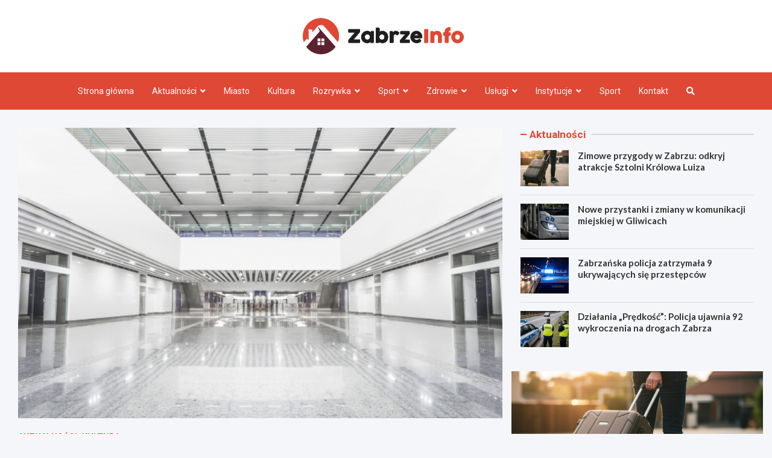

--- FILE ---
content_type: text/html; charset=UTF-8
request_url: https://zabrzeinfo.pl/2021/06/02/mig-21-z-lotniska-w-pyrzowicach-trafi-do-muzeum-w-zabrzu/
body_size: 15441
content:
<!doctype html>
<html lang="pl-PL">
<head>
	<meta charset="UTF-8">
	<meta name="viewport" content="width=device-width, initial-scale=1, shrink-to-fit=no">
	<link rel="profile" href="https://gmpg.org/xfn/11">

	<meta name='robots' content='index, follow, max-image-preview:large, max-snippet:-1, max-video-preview:-1' />

	<!-- This site is optimized with the Yoast SEO plugin v26.8 - https://yoast.com/product/yoast-seo-wordpress/ -->
	<title>MiG-21 z lotniska w Pyrzowicach trafi do muzeum w Zabrzu - Zabrze INFO</title>
	<link rel="canonical" href="https://zabrzeinfo.pl/2021/06/02/mig-21-z-lotniska-w-pyrzowicach-trafi-do-muzeum-w-zabrzu/" />
	<meta property="og:locale" content="pl_PL" />
	<meta property="og:type" content="article" />
	<meta property="og:title" content="MiG-21 z lotniska w Pyrzowicach trafi do muzeum w Zabrzu - Zabrze INFO" />
	<meta property="og:description" content="MiG-21 jest prawdziwą legendą lotniska, radzieckim samolotem z 1972 roku. Jego projektantami byli Artiom Mikojan i Michaił Guriewicz, stąd właściwie skrót „MiG”. Pojawi się&hellip;" />
	<meta property="og:url" content="https://zabrzeinfo.pl/2021/06/02/mig-21-z-lotniska-w-pyrzowicach-trafi-do-muzeum-w-zabrzu/" />
	<meta property="og:site_name" content="Zabrze INFO" />
	<meta property="article:published_time" content="2021-06-02T11:09:30+00:00" />
	<meta property="article:modified_time" content="2021-07-02T12:48:06+00:00" />
	<meta property="og:image" content="https://zabrzeinfo.pl/wp-content/uploads/2021/03/empty-mall_1127-376.jpg" />
	<meta property="og:image:width" content="626" />
	<meta property="og:image:height" content="400" />
	<meta property="og:image:type" content="image/jpeg" />
	<meta name="author" content="Adrian Domagała" />
	<meta name="twitter:card" content="summary_large_image" />
	<meta name="twitter:label1" content="Napisane przez" />
	<meta name="twitter:data1" content="Adrian Domagała" />
	<meta name="twitter:label2" content="Szacowany czas czytania" />
	<meta name="twitter:data2" content="2 minuty" />
	<script type="application/ld+json" class="yoast-schema-graph">{"@context":"https://schema.org","@graph":[{"@type":"Article","@id":"https://zabrzeinfo.pl/2021/06/02/mig-21-z-lotniska-w-pyrzowicach-trafi-do-muzeum-w-zabrzu/#article","isPartOf":{"@id":"https://zabrzeinfo.pl/2021/06/02/mig-21-z-lotniska-w-pyrzowicach-trafi-do-muzeum-w-zabrzu/"},"author":{"name":"Adrian Domagała","@id":"https://zabrzeinfo.pl/#/schema/person/484dcd819d57ddf96613d72418b74c47"},"headline":"MiG-21 z lotniska w Pyrzowicach trafi do muzeum w Zabrzu","datePublished":"2021-06-02T11:09:30+00:00","dateModified":"2021-07-02T12:48:06+00:00","mainEntityOfPage":{"@id":"https://zabrzeinfo.pl/2021/06/02/mig-21-z-lotniska-w-pyrzowicach-trafi-do-muzeum-w-zabrzu/"},"wordCount":333,"publisher":{"@id":"https://zabrzeinfo.pl/#organization"},"image":{"@id":"https://zabrzeinfo.pl/2021/06/02/mig-21-z-lotniska-w-pyrzowicach-trafi-do-muzeum-w-zabrzu/#primaryimage"},"thumbnailUrl":"https://zabrzeinfo.pl/wp-content/uploads/2021/03/empty-mall_1127-376.jpg","keywords":["Muzeum","Pyrzowice"],"articleSection":["Aktualności","Kultura"],"inLanguage":"pl-PL"},{"@type":"WebPage","@id":"https://zabrzeinfo.pl/2021/06/02/mig-21-z-lotniska-w-pyrzowicach-trafi-do-muzeum-w-zabrzu/","url":"https://zabrzeinfo.pl/2021/06/02/mig-21-z-lotniska-w-pyrzowicach-trafi-do-muzeum-w-zabrzu/","name":"MiG-21 z lotniska w Pyrzowicach trafi do muzeum w Zabrzu - Zabrze INFO","isPartOf":{"@id":"https://zabrzeinfo.pl/#website"},"primaryImageOfPage":{"@id":"https://zabrzeinfo.pl/2021/06/02/mig-21-z-lotniska-w-pyrzowicach-trafi-do-muzeum-w-zabrzu/#primaryimage"},"image":{"@id":"https://zabrzeinfo.pl/2021/06/02/mig-21-z-lotniska-w-pyrzowicach-trafi-do-muzeum-w-zabrzu/#primaryimage"},"thumbnailUrl":"https://zabrzeinfo.pl/wp-content/uploads/2021/03/empty-mall_1127-376.jpg","datePublished":"2021-06-02T11:09:30+00:00","dateModified":"2021-07-02T12:48:06+00:00","breadcrumb":{"@id":"https://zabrzeinfo.pl/2021/06/02/mig-21-z-lotniska-w-pyrzowicach-trafi-do-muzeum-w-zabrzu/#breadcrumb"},"inLanguage":"pl-PL","potentialAction":[{"@type":"ReadAction","target":["https://zabrzeinfo.pl/2021/06/02/mig-21-z-lotniska-w-pyrzowicach-trafi-do-muzeum-w-zabrzu/"]}]},{"@type":"ImageObject","inLanguage":"pl-PL","@id":"https://zabrzeinfo.pl/2021/06/02/mig-21-z-lotniska-w-pyrzowicach-trafi-do-muzeum-w-zabrzu/#primaryimage","url":"https://zabrzeinfo.pl/wp-content/uploads/2021/03/empty-mall_1127-376.jpg","contentUrl":"https://zabrzeinfo.pl/wp-content/uploads/2021/03/empty-mall_1127-376.jpg","width":626,"height":400},{"@type":"BreadcrumbList","@id":"https://zabrzeinfo.pl/2021/06/02/mig-21-z-lotniska-w-pyrzowicach-trafi-do-muzeum-w-zabrzu/#breadcrumb","itemListElement":[{"@type":"ListItem","position":1,"name":"Strona główna","item":"https://zabrzeinfo.pl/"},{"@type":"ListItem","position":2,"name":"MiG-21 z lotniska w Pyrzowicach trafi do muzeum w Zabrzu"}]},{"@type":"WebSite","@id":"https://zabrzeinfo.pl/#website","url":"https://zabrzeinfo.pl/","name":"Zabrze INFO","description":"","publisher":{"@id":"https://zabrzeinfo.pl/#organization"},"potentialAction":[{"@type":"SearchAction","target":{"@type":"EntryPoint","urlTemplate":"https://zabrzeinfo.pl/?s={search_term_string}"},"query-input":{"@type":"PropertyValueSpecification","valueRequired":true,"valueName":"search_term_string"}}],"inLanguage":"pl-PL"},{"@type":"Organization","@id":"https://zabrzeinfo.pl/#organization","name":"Zabrze INFO","url":"https://zabrzeinfo.pl/","logo":{"@type":"ImageObject","inLanguage":"pl-PL","@id":"https://zabrzeinfo.pl/#/schema/logo/image/","url":"https://zabrzeinfo.pl/wp-content/uploads/2022/03/a_49.png","contentUrl":"https://zabrzeinfo.pl/wp-content/uploads/2022/03/a_49.png","width":533,"height":120,"caption":"Zabrze INFO"},"image":{"@id":"https://zabrzeinfo.pl/#/schema/logo/image/"}},{"@type":"Person","@id":"https://zabrzeinfo.pl/#/schema/person/484dcd819d57ddf96613d72418b74c47","name":"Adrian Domagała","image":{"@type":"ImageObject","inLanguage":"pl-PL","@id":"https://zabrzeinfo.pl/#/schema/person/image/","url":"https://secure.gravatar.com/avatar/c7b5b193ae9e48d3a06ccdeac9bddf2d9715f2605a4b041f209fe726c18fe240?s=96&r=g","contentUrl":"https://secure.gravatar.com/avatar/c7b5b193ae9e48d3a06ccdeac9bddf2d9715f2605a4b041f209fe726c18fe240?s=96&r=g","caption":"Adrian Domagała"},"url":"https://zabrzeinfo.pl/author/admin/"}]}</script>
	<!-- / Yoast SEO plugin. -->


<link rel='dns-prefetch' href='//fonts.googleapis.com' />
<link rel="alternate" type="application/rss+xml" title="Zabrze INFO &raquo; Kanał z wpisami" href="https://zabrzeinfo.pl/feed/" />
<link rel="alternate" type="application/rss+xml" title="Zabrze INFO &raquo; Kanał z komentarzami" href="https://zabrzeinfo.pl/comments/feed/" />
<link rel="alternate" title="oEmbed (JSON)" type="application/json+oembed" href="https://zabrzeinfo.pl/wp-json/oembed/1.0/embed?url=https%3A%2F%2Fzabrzeinfo.pl%2F2021%2F06%2F02%2Fmig-21-z-lotniska-w-pyrzowicach-trafi-do-muzeum-w-zabrzu%2F" />
<link rel="alternate" title="oEmbed (XML)" type="text/xml+oembed" href="https://zabrzeinfo.pl/wp-json/oembed/1.0/embed?url=https%3A%2F%2Fzabrzeinfo.pl%2F2021%2F06%2F02%2Fmig-21-z-lotniska-w-pyrzowicach-trafi-do-muzeum-w-zabrzu%2F&#038;format=xml" />
<style id='wp-img-auto-sizes-contain-inline-css' type='text/css'>
img:is([sizes=auto i],[sizes^="auto," i]){contain-intrinsic-size:3000px 1500px}
/*# sourceURL=wp-img-auto-sizes-contain-inline-css */
</style>
<style id='wp-emoji-styles-inline-css' type='text/css'>

	img.wp-smiley, img.emoji {
		display: inline !important;
		border: none !important;
		box-shadow: none !important;
		height: 1em !important;
		width: 1em !important;
		margin: 0 0.07em !important;
		vertical-align: -0.1em !important;
		background: none !important;
		padding: 0 !important;
	}
/*# sourceURL=wp-emoji-styles-inline-css */
</style>
<style id='wp-block-library-inline-css' type='text/css'>
:root{--wp-block-synced-color:#7a00df;--wp-block-synced-color--rgb:122,0,223;--wp-bound-block-color:var(--wp-block-synced-color);--wp-editor-canvas-background:#ddd;--wp-admin-theme-color:#007cba;--wp-admin-theme-color--rgb:0,124,186;--wp-admin-theme-color-darker-10:#006ba1;--wp-admin-theme-color-darker-10--rgb:0,107,160.5;--wp-admin-theme-color-darker-20:#005a87;--wp-admin-theme-color-darker-20--rgb:0,90,135;--wp-admin-border-width-focus:2px}@media (min-resolution:192dpi){:root{--wp-admin-border-width-focus:1.5px}}.wp-element-button{cursor:pointer}:root .has-very-light-gray-background-color{background-color:#eee}:root .has-very-dark-gray-background-color{background-color:#313131}:root .has-very-light-gray-color{color:#eee}:root .has-very-dark-gray-color{color:#313131}:root .has-vivid-green-cyan-to-vivid-cyan-blue-gradient-background{background:linear-gradient(135deg,#00d084,#0693e3)}:root .has-purple-crush-gradient-background{background:linear-gradient(135deg,#34e2e4,#4721fb 50%,#ab1dfe)}:root .has-hazy-dawn-gradient-background{background:linear-gradient(135deg,#faaca8,#dad0ec)}:root .has-subdued-olive-gradient-background{background:linear-gradient(135deg,#fafae1,#67a671)}:root .has-atomic-cream-gradient-background{background:linear-gradient(135deg,#fdd79a,#004a59)}:root .has-nightshade-gradient-background{background:linear-gradient(135deg,#330968,#31cdcf)}:root .has-midnight-gradient-background{background:linear-gradient(135deg,#020381,#2874fc)}:root{--wp--preset--font-size--normal:16px;--wp--preset--font-size--huge:42px}.has-regular-font-size{font-size:1em}.has-larger-font-size{font-size:2.625em}.has-normal-font-size{font-size:var(--wp--preset--font-size--normal)}.has-huge-font-size{font-size:var(--wp--preset--font-size--huge)}.has-text-align-center{text-align:center}.has-text-align-left{text-align:left}.has-text-align-right{text-align:right}.has-fit-text{white-space:nowrap!important}#end-resizable-editor-section{display:none}.aligncenter{clear:both}.items-justified-left{justify-content:flex-start}.items-justified-center{justify-content:center}.items-justified-right{justify-content:flex-end}.items-justified-space-between{justify-content:space-between}.screen-reader-text{border:0;clip-path:inset(50%);height:1px;margin:-1px;overflow:hidden;padding:0;position:absolute;width:1px;word-wrap:normal!important}.screen-reader-text:focus{background-color:#ddd;clip-path:none;color:#444;display:block;font-size:1em;height:auto;left:5px;line-height:normal;padding:15px 23px 14px;text-decoration:none;top:5px;width:auto;z-index:100000}html :where(.has-border-color){border-style:solid}html :where([style*=border-top-color]){border-top-style:solid}html :where([style*=border-right-color]){border-right-style:solid}html :where([style*=border-bottom-color]){border-bottom-style:solid}html :where([style*=border-left-color]){border-left-style:solid}html :where([style*=border-width]){border-style:solid}html :where([style*=border-top-width]){border-top-style:solid}html :where([style*=border-right-width]){border-right-style:solid}html :where([style*=border-bottom-width]){border-bottom-style:solid}html :where([style*=border-left-width]){border-left-style:solid}html :where(img[class*=wp-image-]){height:auto;max-width:100%}:where(figure){margin:0 0 1em}html :where(.is-position-sticky){--wp-admin--admin-bar--position-offset:var(--wp-admin--admin-bar--height,0px)}@media screen and (max-width:600px){html :where(.is-position-sticky){--wp-admin--admin-bar--position-offset:0px}}

/*# sourceURL=wp-block-library-inline-css */
</style><style id='global-styles-inline-css' type='text/css'>
:root{--wp--preset--aspect-ratio--square: 1;--wp--preset--aspect-ratio--4-3: 4/3;--wp--preset--aspect-ratio--3-4: 3/4;--wp--preset--aspect-ratio--3-2: 3/2;--wp--preset--aspect-ratio--2-3: 2/3;--wp--preset--aspect-ratio--16-9: 16/9;--wp--preset--aspect-ratio--9-16: 9/16;--wp--preset--color--black: #000000;--wp--preset--color--cyan-bluish-gray: #abb8c3;--wp--preset--color--white: #ffffff;--wp--preset--color--pale-pink: #f78da7;--wp--preset--color--vivid-red: #cf2e2e;--wp--preset--color--luminous-vivid-orange: #ff6900;--wp--preset--color--luminous-vivid-amber: #fcb900;--wp--preset--color--light-green-cyan: #7bdcb5;--wp--preset--color--vivid-green-cyan: #00d084;--wp--preset--color--pale-cyan-blue: #8ed1fc;--wp--preset--color--vivid-cyan-blue: #0693e3;--wp--preset--color--vivid-purple: #9b51e0;--wp--preset--gradient--vivid-cyan-blue-to-vivid-purple: linear-gradient(135deg,rgb(6,147,227) 0%,rgb(155,81,224) 100%);--wp--preset--gradient--light-green-cyan-to-vivid-green-cyan: linear-gradient(135deg,rgb(122,220,180) 0%,rgb(0,208,130) 100%);--wp--preset--gradient--luminous-vivid-amber-to-luminous-vivid-orange: linear-gradient(135deg,rgb(252,185,0) 0%,rgb(255,105,0) 100%);--wp--preset--gradient--luminous-vivid-orange-to-vivid-red: linear-gradient(135deg,rgb(255,105,0) 0%,rgb(207,46,46) 100%);--wp--preset--gradient--very-light-gray-to-cyan-bluish-gray: linear-gradient(135deg,rgb(238,238,238) 0%,rgb(169,184,195) 100%);--wp--preset--gradient--cool-to-warm-spectrum: linear-gradient(135deg,rgb(74,234,220) 0%,rgb(151,120,209) 20%,rgb(207,42,186) 40%,rgb(238,44,130) 60%,rgb(251,105,98) 80%,rgb(254,248,76) 100%);--wp--preset--gradient--blush-light-purple: linear-gradient(135deg,rgb(255,206,236) 0%,rgb(152,150,240) 100%);--wp--preset--gradient--blush-bordeaux: linear-gradient(135deg,rgb(254,205,165) 0%,rgb(254,45,45) 50%,rgb(107,0,62) 100%);--wp--preset--gradient--luminous-dusk: linear-gradient(135deg,rgb(255,203,112) 0%,rgb(199,81,192) 50%,rgb(65,88,208) 100%);--wp--preset--gradient--pale-ocean: linear-gradient(135deg,rgb(255,245,203) 0%,rgb(182,227,212) 50%,rgb(51,167,181) 100%);--wp--preset--gradient--electric-grass: linear-gradient(135deg,rgb(202,248,128) 0%,rgb(113,206,126) 100%);--wp--preset--gradient--midnight: linear-gradient(135deg,rgb(2,3,129) 0%,rgb(40,116,252) 100%);--wp--preset--font-size--small: 13px;--wp--preset--font-size--medium: 20px;--wp--preset--font-size--large: 36px;--wp--preset--font-size--x-large: 42px;--wp--preset--spacing--20: 0.44rem;--wp--preset--spacing--30: 0.67rem;--wp--preset--spacing--40: 1rem;--wp--preset--spacing--50: 1.5rem;--wp--preset--spacing--60: 2.25rem;--wp--preset--spacing--70: 3.38rem;--wp--preset--spacing--80: 5.06rem;--wp--preset--shadow--natural: 6px 6px 9px rgba(0, 0, 0, 0.2);--wp--preset--shadow--deep: 12px 12px 50px rgba(0, 0, 0, 0.4);--wp--preset--shadow--sharp: 6px 6px 0px rgba(0, 0, 0, 0.2);--wp--preset--shadow--outlined: 6px 6px 0px -3px rgb(255, 255, 255), 6px 6px rgb(0, 0, 0);--wp--preset--shadow--crisp: 6px 6px 0px rgb(0, 0, 0);}:where(.is-layout-flex){gap: 0.5em;}:where(.is-layout-grid){gap: 0.5em;}body .is-layout-flex{display: flex;}.is-layout-flex{flex-wrap: wrap;align-items: center;}.is-layout-flex > :is(*, div){margin: 0;}body .is-layout-grid{display: grid;}.is-layout-grid > :is(*, div){margin: 0;}:where(.wp-block-columns.is-layout-flex){gap: 2em;}:where(.wp-block-columns.is-layout-grid){gap: 2em;}:where(.wp-block-post-template.is-layout-flex){gap: 1.25em;}:where(.wp-block-post-template.is-layout-grid){gap: 1.25em;}.has-black-color{color: var(--wp--preset--color--black) !important;}.has-cyan-bluish-gray-color{color: var(--wp--preset--color--cyan-bluish-gray) !important;}.has-white-color{color: var(--wp--preset--color--white) !important;}.has-pale-pink-color{color: var(--wp--preset--color--pale-pink) !important;}.has-vivid-red-color{color: var(--wp--preset--color--vivid-red) !important;}.has-luminous-vivid-orange-color{color: var(--wp--preset--color--luminous-vivid-orange) !important;}.has-luminous-vivid-amber-color{color: var(--wp--preset--color--luminous-vivid-amber) !important;}.has-light-green-cyan-color{color: var(--wp--preset--color--light-green-cyan) !important;}.has-vivid-green-cyan-color{color: var(--wp--preset--color--vivid-green-cyan) !important;}.has-pale-cyan-blue-color{color: var(--wp--preset--color--pale-cyan-blue) !important;}.has-vivid-cyan-blue-color{color: var(--wp--preset--color--vivid-cyan-blue) !important;}.has-vivid-purple-color{color: var(--wp--preset--color--vivid-purple) !important;}.has-black-background-color{background-color: var(--wp--preset--color--black) !important;}.has-cyan-bluish-gray-background-color{background-color: var(--wp--preset--color--cyan-bluish-gray) !important;}.has-white-background-color{background-color: var(--wp--preset--color--white) !important;}.has-pale-pink-background-color{background-color: var(--wp--preset--color--pale-pink) !important;}.has-vivid-red-background-color{background-color: var(--wp--preset--color--vivid-red) !important;}.has-luminous-vivid-orange-background-color{background-color: var(--wp--preset--color--luminous-vivid-orange) !important;}.has-luminous-vivid-amber-background-color{background-color: var(--wp--preset--color--luminous-vivid-amber) !important;}.has-light-green-cyan-background-color{background-color: var(--wp--preset--color--light-green-cyan) !important;}.has-vivid-green-cyan-background-color{background-color: var(--wp--preset--color--vivid-green-cyan) !important;}.has-pale-cyan-blue-background-color{background-color: var(--wp--preset--color--pale-cyan-blue) !important;}.has-vivid-cyan-blue-background-color{background-color: var(--wp--preset--color--vivid-cyan-blue) !important;}.has-vivid-purple-background-color{background-color: var(--wp--preset--color--vivid-purple) !important;}.has-black-border-color{border-color: var(--wp--preset--color--black) !important;}.has-cyan-bluish-gray-border-color{border-color: var(--wp--preset--color--cyan-bluish-gray) !important;}.has-white-border-color{border-color: var(--wp--preset--color--white) !important;}.has-pale-pink-border-color{border-color: var(--wp--preset--color--pale-pink) !important;}.has-vivid-red-border-color{border-color: var(--wp--preset--color--vivid-red) !important;}.has-luminous-vivid-orange-border-color{border-color: var(--wp--preset--color--luminous-vivid-orange) !important;}.has-luminous-vivid-amber-border-color{border-color: var(--wp--preset--color--luminous-vivid-amber) !important;}.has-light-green-cyan-border-color{border-color: var(--wp--preset--color--light-green-cyan) !important;}.has-vivid-green-cyan-border-color{border-color: var(--wp--preset--color--vivid-green-cyan) !important;}.has-pale-cyan-blue-border-color{border-color: var(--wp--preset--color--pale-cyan-blue) !important;}.has-vivid-cyan-blue-border-color{border-color: var(--wp--preset--color--vivid-cyan-blue) !important;}.has-vivid-purple-border-color{border-color: var(--wp--preset--color--vivid-purple) !important;}.has-vivid-cyan-blue-to-vivid-purple-gradient-background{background: var(--wp--preset--gradient--vivid-cyan-blue-to-vivid-purple) !important;}.has-light-green-cyan-to-vivid-green-cyan-gradient-background{background: var(--wp--preset--gradient--light-green-cyan-to-vivid-green-cyan) !important;}.has-luminous-vivid-amber-to-luminous-vivid-orange-gradient-background{background: var(--wp--preset--gradient--luminous-vivid-amber-to-luminous-vivid-orange) !important;}.has-luminous-vivid-orange-to-vivid-red-gradient-background{background: var(--wp--preset--gradient--luminous-vivid-orange-to-vivid-red) !important;}.has-very-light-gray-to-cyan-bluish-gray-gradient-background{background: var(--wp--preset--gradient--very-light-gray-to-cyan-bluish-gray) !important;}.has-cool-to-warm-spectrum-gradient-background{background: var(--wp--preset--gradient--cool-to-warm-spectrum) !important;}.has-blush-light-purple-gradient-background{background: var(--wp--preset--gradient--blush-light-purple) !important;}.has-blush-bordeaux-gradient-background{background: var(--wp--preset--gradient--blush-bordeaux) !important;}.has-luminous-dusk-gradient-background{background: var(--wp--preset--gradient--luminous-dusk) !important;}.has-pale-ocean-gradient-background{background: var(--wp--preset--gradient--pale-ocean) !important;}.has-electric-grass-gradient-background{background: var(--wp--preset--gradient--electric-grass) !important;}.has-midnight-gradient-background{background: var(--wp--preset--gradient--midnight) !important;}.has-small-font-size{font-size: var(--wp--preset--font-size--small) !important;}.has-medium-font-size{font-size: var(--wp--preset--font-size--medium) !important;}.has-large-font-size{font-size: var(--wp--preset--font-size--large) !important;}.has-x-large-font-size{font-size: var(--wp--preset--font-size--x-large) !important;}
/*# sourceURL=global-styles-inline-css */
</style>

<style id='classic-theme-styles-inline-css' type='text/css'>
/*! This file is auto-generated */
.wp-block-button__link{color:#fff;background-color:#32373c;border-radius:9999px;box-shadow:none;text-decoration:none;padding:calc(.667em + 2px) calc(1.333em + 2px);font-size:1.125em}.wp-block-file__button{background:#32373c;color:#fff;text-decoration:none}
/*# sourceURL=/wp-includes/css/classic-themes.min.css */
</style>
<link rel='stylesheet' id='bootstrap-style-css' href='https://zabrzeinfo.pl/wp-content/themes/meta-news-pro/assets/library/bootstrap/css/bootstrap.min.css?ver=4.0.0' type='text/css' media='all' />
<link rel='stylesheet' id='font-awesome-style-css' href='https://zabrzeinfo.pl/wp-content/themes/meta-news-pro/assets/library/font-awesome/css/all.min.css?ver=6.9' type='text/css' media='all' />
<link rel='stylesheet' id='meta-news-google-fonts-css' href='//fonts.googleapis.com/css?family=Lato%3A300%2C300i%2C400%2C400i%2C500%2C500i%2C700%2C700i%7CRoboto%3A300%2C300i%2C400%2C400i%2C500%2C500i%2C700%2C700i&#038;ver=6.9' type='text/css' media='all' />
<link rel='stylesheet' id='owl-carousel-css' href='https://zabrzeinfo.pl/wp-content/themes/meta-news-pro/assets/library/owl-carousel/owl.carousel.min.css?ver=2.3.4' type='text/css' media='all' />
<link rel='stylesheet' id='meta-news-style-css' href='https://zabrzeinfo.pl/wp-content/themes/meta-news-pro/style.css?ver=6.9' type='text/css' media='all' />
<script type="text/javascript" src="https://zabrzeinfo.pl/wp-includes/js/jquery/jquery.min.js?ver=3.7.1" id="jquery-core-js"></script>
<script type="text/javascript" src="https://zabrzeinfo.pl/wp-includes/js/jquery/jquery-migrate.min.js?ver=3.4.1" id="jquery-migrate-js"></script>
<link rel="https://api.w.org/" href="https://zabrzeinfo.pl/wp-json/" /><link rel="alternate" title="JSON" type="application/json" href="https://zabrzeinfo.pl/wp-json/wp/v2/posts/4385" /><link rel="EditURI" type="application/rsd+xml" title="RSD" href="https://zabrzeinfo.pl/xmlrpc.php?rsd" />
<meta name="generator" content="WordPress 6.9" />
<link rel='shortlink' href='https://zabrzeinfo.pl/?p=4385' />

	<style type="text/css">
		/* Font Family > Content */
			body,
			input,
			textarea,
			select {
				font-family: 'Lato', sans-serif;
			}
		/* Font Family > All Headings/Titles */
			.h1, .h2, .h3, .h4, .h5, .h6, h1, h2, h3, h4, h5, h6 {
				font-family: 'Lato', sans-serif;
			}
		/* Font Family > All Titles/Meta */
			.site-description,
			.info-bar,
			.main-navigation li,
			.top-stories-bar .top-stories-label .label-txt,
			.entry-meta,
			.stories-title,
			.widget-title,
			.site-footer-navbar,
			.site-info {
				font-family: 'Roboto', sans-serif;
			}
				@media (min-width: 768px) {
				}
		/* Color Scheme > links */
			::selection {
				background-color: #df4834;
				color: #fff;
			}
			::-moz-selection {
				background-color: #df4834;
				color: #fff;
			}
			a,
			a:hover,
			.entry-title a:hover,
			.entry-title a:focus,
			.entry-meta a:hover,
			.entry-meta a:focus,
			.entry-meta .tag-links a,
			.navigation.post-navigation .nav-links a:hover,
			.comment-metadata a.comment-edit-link,
			.widget ul li a:hover,
			.widget_tag_cloud a:hover,
			.widget_archive li a[aria-current="page"],
			.widget_categories .current-cat a,
			.widget_nav_menu ul li.current_page_item > a,
			.widget_nav_menu ul li.current_page_ancestor > a,
			.widget_nav_menu ul li.current-menu-item > a,
			.widget_nav_menu ul li.current-menu-ancestor > a,
			.widget_pages ul li.current_page_item > a,
			.widget_pages ul li.current_page_ancestor > a,
			.woocommerce.widget_product_categories ul.product-categories .current-cat-parent > a,
			.woocommerce.widget_product_categories ul.product-categories .current-cat > a,
			.woocommerce .star-rating,
			.woocommerce .star-rating:before,
			.woocommerce-MyAccount-navigation ul li:hover a,
			.woocommerce-MyAccount-navigation ul li.is-active a,
			.top-stories-bar .entry-title a:hover,
			.top-stories-bar .entry-title a:focus {
				color: #df4834;
			}
		/* Color Scheme > Navigation */
			.navbar {
				background-color: #df4834;
			}
			.main-navigation li ul li:hover > a,
			.main-navigation li ul li:focus > a,
			.main-navigation li ul li:focus-within > a,
			.main-navigation li ul li.current-menu-item > a,
			.main-navigation li ul li.current-menu-ancestor > a,
			.main-navigation li ul li.current_page_item > a,
			.main-navigation li ul li.current_page_ancestor > a {
				color: #df4834;
			}
			@media (max-width: 991px) {
				.main-navigation li:hover > a,
				.main-navigation li:focus > a,
				.main-navigation li:focus-within > a,
				.main-navigation li.current_page_item > a,
				.main-navigation li.current_page_ancestor > a,
				.main-navigation li.current-menu-item > a,
				.main-navigation li.current-menu-ancestor > a,
				.main-navigation li ul li:hover > a,
				.main-navigation li ul li:focus > a,
				.main-navigation li ul li:focus-within > a,
				.main-navigation li ul li.current-menu-item > a,
				.main-navigation li ul li.current-menu-ancestor > a,
				.main-navigation li ul li.current_page_item > a,
				.main-navigation li ul li.current_page_ancestor > a {
					color: #df4834;
				}
			}
		/* Color Scheme > Buttons */
			.btn-theme,
			.btn-outline-theme:hover,
			input[type="reset"],
			input[type="button"],
			input[type="submit"],
			button,
			.back-to-top a,
			.navigation.pagination .page-numbers.current,
			.navigation.pagination a.page-numbers:hover,
			.page-links .post-page-numbers.current,
			.page-links a.post-page-numbers:hover,
			.woocommerce #respond input#submit,
			.woocommerce a.button,
			.woocommerce button.button,
			.woocommerce input.button,
			.woocommerce #respond input#submit.alt,
			.woocommerce a.button.alt,
			.woocommerce button.button.alt,
			.woocommerce input.button.alt,
			.woocommerce #respond input#submit.disabled,
			.woocommerce #respond input#submit:disabled,
			.woocommerce #respond input#submit:disabled[disabled],
			.woocommerce a.button.disabled,
			.woocommerce a.button:disabled,
			.woocommerce a.button:disabled[disabled],
			.woocommerce button.button.disabled,
			.woocommerce button.button:disabled,
			.woocommerce button.button:disabled[disabled],
			.woocommerce input.button.disabled,
			.woocommerce input.button:disabled,
			.woocommerce input.button:disabled[disabled],
			.woocommerce #respond input#submit.disabled:hover,
			.woocommerce #respond input#submit:disabled:hover,
			.woocommerce #respond input#submit:disabled[disabled]:hover,
			.woocommerce a.button.disabled:hover,
			.woocommerce a.button:disabled:hover,
			.woocommerce a.button:disabled[disabled]:hover,
			.woocommerce button.button.disabled:hover,
			.woocommerce button.button:disabled:hover,
			.woocommerce button.button:disabled[disabled]:hover,
			.woocommerce input.button.disabled:hover,
			.woocommerce input.button:disabled:hover,
			.woocommerce input.button:disabled[disabled]:hover,
			.woocommerce span.onsale,
			.woocommerce .widget_price_filter .ui-slider .ui-slider-range,
			.woocommerce .widget_price_filter .ui-slider .ui-slider-handle,
			.woocommerce nav.woocommerce-pagination ul li .page-numbers:hover,
			.woocommerce nav.woocommerce-pagination ul li .page-numbers:focus,
			.woocommerce nav.woocommerce-pagination ul li .page-numbers.current,
			.wp-block-search .wp-block-search__button {
				background-color: #df4834;
			}
			.btn-outline-theme {
				border-color: #df4834;
			}
			.btn-outline-theme {
				color: #df4834;
			}
		/* Color Scheme > Elements */
			.theme-color,
			.format-quote blockquote:before,
			.hentry.sticky .entry-header:before,
			.format-audio .post-content:after,
			.format-image .post-content:after,
			.format-video .post-content:after,
			.format-audio .entry-header:after,
			.format-image .entry-header:after,
			.format-video .entry-header:after {
				color: #df4834;
			}
			.theme-bg-color,
			#search-modal.modal .search-form:after,
			.title-style-8 .widget-title span,
			.title-style-8 .stories-title span,
			.title-style-8 .meta-news-widget-recent-posts .nav-link.widget-title:hover,
			.title-style-8 .meta-news-widget-recent-posts .nav-link.widget-title:hover span,
			.title-style-8 .meta-news-widget-recent-posts .nav-link.widget-title.active,
			.title-style-8 .meta-news-widget-recent-posts .nav-link.widget-title.active span {
				background-color: #df4834;
			}
			.title-style-4 .widget-title:before,
			.title-style-4 .stories-title:before,
			.title-style-6 .widget-title,
			.title-style-6 .stories-title,
			.title-style-8 .widget-title,
			.title-style-8 .stories-title,
			.title-style-4 .meta-news-widget-recent-posts .nav-link.widget-title:hover span,
			.title-style-4 .meta-news-widget-recent-posts .nav-link.widget-title.active span,
			.title-style-6 .meta-news-widget-recent-posts .nav-link.widget-title:hover span,
			.title-style-6 .meta-news-widget-recent-posts .nav-link.widget-title.active span,
			.title-style-8 .meta-news-widget-recent-posts .nav-link.widget-title:hover,
			.title-style-8 .meta-news-widget-recent-posts .nav-link.widget-title:hover span,
			.title-style-8 .meta-news-widget-recent-posts .nav-link.widget-title.active,
			.title-style-8 .meta-news-widget-recent-posts .nav-link.widget-title.active span {
				border-color: #df4834;
			}
		/* Color Scheme > Footer Info Bar */
		.site-info {
			background-color: #df4834;
		}
		/* Elements Color > Theme Secondary Color */
			.btn-read-more,
			.btn-read-more:hover,
			.site-footer .widget-area .btn-read-more,
			.site-footer .widget-area .btn-read-more:hover {
				color: #df4834;
			}
			.btn-read-more .read-more-icon svg {
				fill: #df4834;
			}
			.stories-title:before,
			.widget-title:before,
			.title-style-7 .widget-title,
			.title-style-7 .stories-title,
			.title-style-9 .widget-title span,
			.title-style-9 .stories-title span,
			.meta-news-widget-recent-posts .nav-link:hover span,
			.meta-news-widget-recent-posts .nav-link.active span,
			.title-style-5 .meta-news-widget-recent-posts .nav-link.widget-title:hover span,
			.title-style-5 .meta-news-widget-recent-posts .nav-link.widget-title.active span,
			.title-style-7 .meta-news-widget-recent-posts .nav-link.widget-title:hover span,
			.title-style-7 .meta-news-widget-recent-posts .nav-link.widget-title.active span,
			.title-style-9 .meta-news-widget-recent-posts .nav-link.widget-title:hover span,
			.title-style-9 .meta-news-widget-recent-posts .nav-link.widget-title.active span,
			.hot-news-bar .entry-header,
			.hot-news-bar.hot-news-center .entry-title,
			.featured-banner .featured-slider .post-block .entry-header {
				border-color: #df4834;
			}
		/* Elements Color > Top Stories Label */
			.top-stories-bar .top-stories-label,
			.top-stories-bar.label-fluid .top-stories-label-wrap:before,
			.top-stories-label.top-stories-label-3:after,
			.top-stories-label.top-stories-label-6:after,
			.top-stories-label.top-stories-label-6:before {
				background-color: #df4834;
			}
			.top-stories-label.top-stories-label-4:after,
			.top-stories-label.top-stories-label-5:after {
				border-color: transparent transparent transparent #df4834;
			}
			body.rtl .top-stories-label.top-stories-label-4:after,
			body.rtl .top-stories-label.top-stories-label-5:after {
				border-color: transparent #df4834 transparent transparent ;
			}
		/* Category Color > Aktualności */
				.entry-meta.category-meta .cat-links a.cat-links-30,
				.entry-meta.category-meta .cat-links a.cat-links-30:hover,
				.site-footer .widget-area .entry-meta.category-meta .cat-links a.cat-links-30,
				.site-footer .widget-area .entry-meta.category-meta .cat-links a.cat-links-30:hover {
					color: #df4834;
				}
				.post-block .entry-meta.category-meta .cat-links a.cat-links-30,
				.site-footer .widget-area .post-block .entry-meta.category-meta .cat-links a.cat-links-30,
				.post-block .entry-meta.category-meta .cat-links a.cat-links-30:hover,
				.site-footer .widget-area .post-block .entry-meta.category-meta .cat-links a.cat-links-30:hover {
					background-color: #df4834;
					color: #fff;
				}
				.post-block .entry-meta.category-meta .cat-links a.cat-links-30:hover,
				.site-footer .widget-area .post-block .entry-meta.category-meta .cat-links a.cat-links-30:hover {
					color: rgba(255, 255, 255, 0.85);
				}
			/* Category Color > Biznes */
				.entry-meta.category-meta .cat-links a.cat-links-29,
				.entry-meta.category-meta .cat-links a.cat-links-29:hover,
				.site-footer .widget-area .entry-meta.category-meta .cat-links a.cat-links-29,
				.site-footer .widget-area .entry-meta.category-meta .cat-links a.cat-links-29:hover {
					color: #df4834;
				}
				.post-block .entry-meta.category-meta .cat-links a.cat-links-29,
				.site-footer .widget-area .post-block .entry-meta.category-meta .cat-links a.cat-links-29,
				.post-block .entry-meta.category-meta .cat-links a.cat-links-29:hover,
				.site-footer .widget-area .post-block .entry-meta.category-meta .cat-links a.cat-links-29:hover {
					background-color: #df4834;
					color: #fff;
				}
				.post-block .entry-meta.category-meta .cat-links a.cat-links-29:hover,
				.site-footer .widget-area .post-block .entry-meta.category-meta .cat-links a.cat-links-29:hover {
					color: rgba(255, 255, 255, 0.85);
				}
			/* Category Color > Dzieci */
				.entry-meta.category-meta .cat-links a.cat-links-85,
				.entry-meta.category-meta .cat-links a.cat-links-85:hover,
				.site-footer .widget-area .entry-meta.category-meta .cat-links a.cat-links-85,
				.site-footer .widget-area .entry-meta.category-meta .cat-links a.cat-links-85:hover {
					color: #df4834;
				}
				.post-block .entry-meta.category-meta .cat-links a.cat-links-85,
				.site-footer .widget-area .post-block .entry-meta.category-meta .cat-links a.cat-links-85,
				.post-block .entry-meta.category-meta .cat-links a.cat-links-85:hover,
				.site-footer .widget-area .post-block .entry-meta.category-meta .cat-links a.cat-links-85:hover {
					background-color: #df4834;
					color: #fff;
				}
				.post-block .entry-meta.category-meta .cat-links a.cat-links-85:hover,
				.site-footer .widget-area .post-block .entry-meta.category-meta .cat-links a.cat-links-85:hover {
					color: rgba(255, 255, 255, 0.85);
				}
			/* Category Color > Ekonomia */
				.entry-meta.category-meta .cat-links a.cat-links-33,
				.entry-meta.category-meta .cat-links a.cat-links-33:hover,
				.site-footer .widget-area .entry-meta.category-meta .cat-links a.cat-links-33,
				.site-footer .widget-area .entry-meta.category-meta .cat-links a.cat-links-33:hover {
					color: #df4834;
				}
				.post-block .entry-meta.category-meta .cat-links a.cat-links-33,
				.site-footer .widget-area .post-block .entry-meta.category-meta .cat-links a.cat-links-33,
				.post-block .entry-meta.category-meta .cat-links a.cat-links-33:hover,
				.site-footer .widget-area .post-block .entry-meta.category-meta .cat-links a.cat-links-33:hover {
					background-color: #df4834;
					color: #fff;
				}
				.post-block .entry-meta.category-meta .cat-links a.cat-links-33:hover,
				.site-footer .widget-area .post-block .entry-meta.category-meta .cat-links a.cat-links-33:hover {
					color: rgba(255, 255, 255, 0.85);
				}
			/* Category Color > Kronika policyjna */
				.entry-meta.category-meta .cat-links a.cat-links-163,
				.entry-meta.category-meta .cat-links a.cat-links-163:hover,
				.site-footer .widget-area .entry-meta.category-meta .cat-links a.cat-links-163,
				.site-footer .widget-area .entry-meta.category-meta .cat-links a.cat-links-163:hover {
					color: #df4834;
				}
				.post-block .entry-meta.category-meta .cat-links a.cat-links-163,
				.site-footer .widget-area .post-block .entry-meta.category-meta .cat-links a.cat-links-163,
				.post-block .entry-meta.category-meta .cat-links a.cat-links-163:hover,
				.site-footer .widget-area .post-block .entry-meta.category-meta .cat-links a.cat-links-163:hover {
					background-color: #df4834;
					color: #fff;
				}
				.post-block .entry-meta.category-meta .cat-links a.cat-links-163:hover,
				.site-footer .widget-area .post-block .entry-meta.category-meta .cat-links a.cat-links-163:hover {
					color: rgba(255, 255, 255, 0.85);
				}
			/* Category Color > Kultura */
				.entry-meta.category-meta .cat-links a.cat-links-73,
				.entry-meta.category-meta .cat-links a.cat-links-73:hover,
				.site-footer .widget-area .entry-meta.category-meta .cat-links a.cat-links-73,
				.site-footer .widget-area .entry-meta.category-meta .cat-links a.cat-links-73:hover {
					color: #df4834;
				}
				.post-block .entry-meta.category-meta .cat-links a.cat-links-73,
				.site-footer .widget-area .post-block .entry-meta.category-meta .cat-links a.cat-links-73,
				.post-block .entry-meta.category-meta .cat-links a.cat-links-73:hover,
				.site-footer .widget-area .post-block .entry-meta.category-meta .cat-links a.cat-links-73:hover {
					background-color: #df4834;
					color: #fff;
				}
				.post-block .entry-meta.category-meta .cat-links a.cat-links-73:hover,
				.site-footer .widget-area .post-block .entry-meta.category-meta .cat-links a.cat-links-73:hover {
					color: rgba(255, 255, 255, 0.85);
				}
			/* Category Color > Miasto */
				.entry-meta.category-meta .cat-links a.cat-links-110,
				.entry-meta.category-meta .cat-links a.cat-links-110:hover,
				.site-footer .widget-area .entry-meta.category-meta .cat-links a.cat-links-110,
				.site-footer .widget-area .entry-meta.category-meta .cat-links a.cat-links-110:hover {
					color: #df4834;
				}
				.post-block .entry-meta.category-meta .cat-links a.cat-links-110,
				.site-footer .widget-area .post-block .entry-meta.category-meta .cat-links a.cat-links-110,
				.post-block .entry-meta.category-meta .cat-links a.cat-links-110:hover,
				.site-footer .widget-area .post-block .entry-meta.category-meta .cat-links a.cat-links-110:hover {
					background-color: #df4834;
					color: #fff;
				}
				.post-block .entry-meta.category-meta .cat-links a.cat-links-110:hover,
				.site-footer .widget-area .post-block .entry-meta.category-meta .cat-links a.cat-links-110:hover {
					color: rgba(255, 255, 255, 0.85);
				}
			/* Category Color > Przyroda */
				.entry-meta.category-meta .cat-links a.cat-links-137,
				.entry-meta.category-meta .cat-links a.cat-links-137:hover,
				.site-footer .widget-area .entry-meta.category-meta .cat-links a.cat-links-137,
				.site-footer .widget-area .entry-meta.category-meta .cat-links a.cat-links-137:hover {
					color: #df4834;
				}
				.post-block .entry-meta.category-meta .cat-links a.cat-links-137,
				.site-footer .widget-area .post-block .entry-meta.category-meta .cat-links a.cat-links-137,
				.post-block .entry-meta.category-meta .cat-links a.cat-links-137:hover,
				.site-footer .widget-area .post-block .entry-meta.category-meta .cat-links a.cat-links-137:hover {
					background-color: #df4834;
					color: #fff;
				}
				.post-block .entry-meta.category-meta .cat-links a.cat-links-137:hover,
				.site-footer .widget-area .post-block .entry-meta.category-meta .cat-links a.cat-links-137:hover {
					color: rgba(255, 255, 255, 0.85);
				}
			/* Category Color > Religia */
				.entry-meta.category-meta .cat-links a.cat-links-126,
				.entry-meta.category-meta .cat-links a.cat-links-126:hover,
				.site-footer .widget-area .entry-meta.category-meta .cat-links a.cat-links-126,
				.site-footer .widget-area .entry-meta.category-meta .cat-links a.cat-links-126:hover {
					color: #df4834;
				}
				.post-block .entry-meta.category-meta .cat-links a.cat-links-126,
				.site-footer .widget-area .post-block .entry-meta.category-meta .cat-links a.cat-links-126,
				.post-block .entry-meta.category-meta .cat-links a.cat-links-126:hover,
				.site-footer .widget-area .post-block .entry-meta.category-meta .cat-links a.cat-links-126:hover {
					background-color: #df4834;
					color: #fff;
				}
				.post-block .entry-meta.category-meta .cat-links a.cat-links-126:hover,
				.site-footer .widget-area .post-block .entry-meta.category-meta .cat-links a.cat-links-126:hover {
					color: rgba(255, 255, 255, 0.85);
				}
			/* Category Color > Rozrywka */
				.entry-meta.category-meta .cat-links a.cat-links-167,
				.entry-meta.category-meta .cat-links a.cat-links-167:hover,
				.site-footer .widget-area .entry-meta.category-meta .cat-links a.cat-links-167,
				.site-footer .widget-area .entry-meta.category-meta .cat-links a.cat-links-167:hover {
					color: #df4834;
				}
				.post-block .entry-meta.category-meta .cat-links a.cat-links-167,
				.site-footer .widget-area .post-block .entry-meta.category-meta .cat-links a.cat-links-167,
				.post-block .entry-meta.category-meta .cat-links a.cat-links-167:hover,
				.site-footer .widget-area .post-block .entry-meta.category-meta .cat-links a.cat-links-167:hover {
					background-color: #df4834;
					color: #fff;
				}
				.post-block .entry-meta.category-meta .cat-links a.cat-links-167:hover,
				.site-footer .widget-area .post-block .entry-meta.category-meta .cat-links a.cat-links-167:hover {
					color: rgba(255, 255, 255, 0.85);
				}
			/* Category Color > Sport */
				.entry-meta.category-meta .cat-links a.cat-links-84,
				.entry-meta.category-meta .cat-links a.cat-links-84:hover,
				.site-footer .widget-area .entry-meta.category-meta .cat-links a.cat-links-84,
				.site-footer .widget-area .entry-meta.category-meta .cat-links a.cat-links-84:hover {
					color: #df4834;
				}
				.post-block .entry-meta.category-meta .cat-links a.cat-links-84,
				.site-footer .widget-area .post-block .entry-meta.category-meta .cat-links a.cat-links-84,
				.post-block .entry-meta.category-meta .cat-links a.cat-links-84:hover,
				.site-footer .widget-area .post-block .entry-meta.category-meta .cat-links a.cat-links-84:hover {
					background-color: #df4834;
					color: #fff;
				}
				.post-block .entry-meta.category-meta .cat-links a.cat-links-84:hover,
				.site-footer .widget-area .post-block .entry-meta.category-meta .cat-links a.cat-links-84:hover {
					color: rgba(255, 255, 255, 0.85);
				}
			/* Category Color > Transport */
				.entry-meta.category-meta .cat-links a.cat-links-114,
				.entry-meta.category-meta .cat-links a.cat-links-114:hover,
				.site-footer .widget-area .entry-meta.category-meta .cat-links a.cat-links-114,
				.site-footer .widget-area .entry-meta.category-meta .cat-links a.cat-links-114:hover {
					color: #df4834;
				}
				.post-block .entry-meta.category-meta .cat-links a.cat-links-114,
				.site-footer .widget-area .post-block .entry-meta.category-meta .cat-links a.cat-links-114,
				.post-block .entry-meta.category-meta .cat-links a.cat-links-114:hover,
				.site-footer .widget-area .post-block .entry-meta.category-meta .cat-links a.cat-links-114:hover {
					background-color: #df4834;
					color: #fff;
				}
				.post-block .entry-meta.category-meta .cat-links a.cat-links-114:hover,
				.site-footer .widget-area .post-block .entry-meta.category-meta .cat-links a.cat-links-114:hover {
					color: rgba(255, 255, 255, 0.85);
				}
			/* Category Color > Zabytki */
				.entry-meta.category-meta .cat-links a.cat-links-74,
				.entry-meta.category-meta .cat-links a.cat-links-74:hover,
				.site-footer .widget-area .entry-meta.category-meta .cat-links a.cat-links-74,
				.site-footer .widget-area .entry-meta.category-meta .cat-links a.cat-links-74:hover {
					color: #df4834;
				}
				.post-block .entry-meta.category-meta .cat-links a.cat-links-74,
				.site-footer .widget-area .post-block .entry-meta.category-meta .cat-links a.cat-links-74,
				.post-block .entry-meta.category-meta .cat-links a.cat-links-74:hover,
				.site-footer .widget-area .post-block .entry-meta.category-meta .cat-links a.cat-links-74:hover {
					background-color: #df4834;
					color: #fff;
				}
				.post-block .entry-meta.category-meta .cat-links a.cat-links-74:hover,
				.site-footer .widget-area .post-block .entry-meta.category-meta .cat-links a.cat-links-74:hover {
					color: rgba(255, 255, 255, 0.85);
				}
			/* Category Color > Zdrowie */
				.entry-meta.category-meta .cat-links a.cat-links-166,
				.entry-meta.category-meta .cat-links a.cat-links-166:hover,
				.site-footer .widget-area .entry-meta.category-meta .cat-links a.cat-links-166,
				.site-footer .widget-area .entry-meta.category-meta .cat-links a.cat-links-166:hover {
					color: #df4834;
				}
				.post-block .entry-meta.category-meta .cat-links a.cat-links-166,
				.site-footer .widget-area .post-block .entry-meta.category-meta .cat-links a.cat-links-166,
				.post-block .entry-meta.category-meta .cat-links a.cat-links-166:hover,
				.site-footer .widget-area .post-block .entry-meta.category-meta .cat-links a.cat-links-166:hover {
					background-color: #df4834;
					color: #fff;
				}
				.post-block .entry-meta.category-meta .cat-links a.cat-links-166:hover,
				.site-footer .widget-area .post-block .entry-meta.category-meta .cat-links a.cat-links-166:hover {
					color: rgba(255, 255, 255, 0.85);
				}
			/* Category Color > Zwiedzanie */
				.entry-meta.category-meta .cat-links a.cat-links-165,
				.entry-meta.category-meta .cat-links a.cat-links-165:hover,
				.site-footer .widget-area .entry-meta.category-meta .cat-links a.cat-links-165,
				.site-footer .widget-area .entry-meta.category-meta .cat-links a.cat-links-165:hover {
					color: #df4834;
				}
				.post-block .entry-meta.category-meta .cat-links a.cat-links-165,
				.site-footer .widget-area .post-block .entry-meta.category-meta .cat-links a.cat-links-165,
				.post-block .entry-meta.category-meta .cat-links a.cat-links-165:hover,
				.site-footer .widget-area .post-block .entry-meta.category-meta .cat-links a.cat-links-165:hover {
					background-color: #df4834;
					color: #fff;
				}
				.post-block .entry-meta.category-meta .cat-links a.cat-links-165:hover,
				.site-footer .widget-area .post-block .entry-meta.category-meta .cat-links a.cat-links-165:hover {
					color: rgba(255, 255, 255, 0.85);
				}
			/* Font Color > Sections/Widgets Title */
			.widget-title,
			.widget-title a,
			.widget-title span,
			.stories-title span,
			.title-style-8 .widget-title span,
			.title-style-8 .stories-title span,
			.meta-news-widget-recent-posts .nav-link:hover,
			.meta-news-widget-recent-posts .nav-link.active,
			.meta-news-widget-recent-posts .nav-link:hover span,
			.meta-news-widget-recent-posts .nav-link.active span,
			.title-style-8 .meta-news-widget-recent-posts .nav-link.widget-title:hover,
			.title-style-8 .meta-news-widget-recent-posts .nav-link.widget-title:hover span,
			.title-style-8 .meta-news-widget-recent-posts .nav-link.widget-title.active,
			.title-style-8 .meta-news-widget-recent-posts .nav-link.widget-title.active span {
				color: #df4834;
			}
		/* Font Color > Footer Widgets Title */
			.site-footer .widget-title,
			.site-footer .widget-title a,
			.site-footer .widget-title span,
			.title-style-8.site-footer .widget-title span,
			.site-footer .meta-news-widget-recent-posts .nav-link:hover,
			.site-footer .meta-news-widget-recent-posts .nav-link.active,
			.site-footer .meta-news-widget-recent-posts .nav-link:hover span,
			.site-footer .meta-news-widget-recent-posts .nav-link.active span,
			.title-style-8.site-footer .meta-news-widget-recent-posts .nav-link.widget-title:hover,
			.title-style-8.site-footer .meta-news-widget-recent-posts .nav-link.widget-title:hover span,
			.title-style-8.site-footer .meta-news-widget-recent-posts .nav-link.widget-title.active,
			.title-style-8.site-footer .meta-news-widget-recent-posts .nav-link.widget-title.active span {
				color: #df4834;
			}
		/* Font Color > Footer Widgets Link Hover */
			.site-footer .widget-area a,
			.site-footer .widget-area a:hover,
			.site-footer .widget-area a:focus,
			.site-footer .widget-area .entry-title a:hover,
			.site-footer .widget-area .entry-title a:focus,
			.site-footer .widget-area .entry-meta a:hover,
			.site-footer .widget-area .entry-meta a:focus,
			.site-footer .widget ul li a:hover,
			.site-footer .widget-area .widget_tag_cloud a:hover,
			.site-footer .widget_categories .current-cat a,
			.site-footer .widget_nav_menu ul li.current_page_item > a,
			.site-footer .widget_nav_menu ul li.current_page_ancestor > a,
			.site-footer .widget_nav_menu ul li.current-menu-item > a,
			.site-footer .widget_nav_menu ul li.current-menu-ancestor > a,
			.site-footer .widget_pages ul li.current_page_item > a,
			.site-footer .widget_pages ul li.current_page_ancestor > a {
				color: #df4834;
			}
		/* Font Color > Footer Navbar Link Hover */
			.site-footer-navbar .navigation-menu ul li:hover > a,
			.site-footer-navbar .navigation-menu ul li:focus > a,
			.site-footer-navbar .navigation-menu ul li:focus-within > a,
			.site-footer-navbar .navigation-menu ul li.current_page_item > a,
			.site-footer-navbar .navigation-menu ul li.current_page_ancestor > a,
			.site-footer-navbar .navigation-menu ul li.current-menu-item > a,
			.site-footer-navbar .navigation-menu ul li.current-menu-ancestor > a {
				color: #df4834;
			}
			</style>

		<style type="text/css">
					.site-title,
			.site-description {
				position: absolute;
				clip: rect(1px, 1px, 1px, 1px);
			}
				</style>
		<link rel="icon" href="https://zabrzeinfo.pl/wp-content/uploads/2022/03/cropped-18-32x32.png" sizes="32x32" />
<link rel="icon" href="https://zabrzeinfo.pl/wp-content/uploads/2022/03/cropped-18-192x192.png" sizes="192x192" />
<link rel="apple-touch-icon" href="https://zabrzeinfo.pl/wp-content/uploads/2022/03/cropped-18-180x180.png" />
<meta name="msapplication-TileImage" content="https://zabrzeinfo.pl/wp-content/uploads/2022/03/cropped-18-270x270.png" />
		<style type="text/css" id="wp-custom-css">
			img.custom-logo {max-width: 267px;}

.container {max-width: 1340px;}
.entry-content p a {font-weight: bold;text-decoration: underline;}
.entry-title {font-size: 32px;}
.meta-news-widget-recent-posts .nav .nav-item:nth-of-type(3) {display: none;}
@media(max-width:1100px) {
	.entry-title {font-size: 26px;}
}		</style>
		</head>

<body class="wp-singular post-template-default single single-post postid-4385 single-format-standard wp-custom-logo wp-theme-meta-news-pro theme-body group-blog">

<div id="page" class="site">
	<a class="skip-link screen-reader-text" href="#content">Skip to content</a>
	
	<header id="masthead" class="site-header">
					<div class="navbar-head navbar-head-center" >
				<div class="container">
					<div class="navbar-head-inner">
						<div class="brand-inline text-center site-branding">
							<a href="https://zabrzeinfo.pl/" class="custom-logo-link" rel="home"><img width="533" height="120" src="https://zabrzeinfo.pl/wp-content/uploads/2022/03/a_49.png" class="custom-logo" alt="Zabrze INFO" decoding="async" fetchpriority="high" srcset="https://zabrzeinfo.pl/wp-content/uploads/2022/03/a_49.png 533w, https://zabrzeinfo.pl/wp-content/uploads/2022/03/a_49-300x68.png 300w" sizes="(max-width: 533px) 100vw, 533px" /></a>							<div class="site-title-wrap">
																	<h2 class="site-title"><a class="site-title-link" href="https://zabrzeinfo.pl/" rel="home">Zabrze INFO</a></h2>
															</div><!-- .site-title-wrap -->
						</div><!-- .site-branding .navbar-brand -->
											</div><!-- .navbar-head-inner -->
				</div><!-- .container -->
			</div><!-- .navbar-head -->
				<nav class="navbar navbar-center" id="sticky-navigation-bar">
									<div class="container">
															<div class="navigation-icons-wrap">
									<button class="navbar-toggler menu-toggle" type="button" data-toggle="collapse" data-target="#navbarCollapse" aria-controls="navbarCollapse" aria-expanded="false" aria-label="Toggle navigation"></button>
									<a href="#" class="search-modal-toggle" data-toggle="modal" data-target="#search-modal"><i class="fas fa-search"></i></a>
								</div><!-- .navigation-icons-wrap -->
													</div><!-- .container -->
											<div class="navbar-inner">
						<div class="container">
							<div class="navigation-wrap">
								<div class="navbar-main">
									<div class="collapse navbar-collapse" id="navbarCollapse">
										<div id="site-navigation" class="main-navigation" role="navigation">
											<ul class="nav-menu navbar-nav"><li id="menu-item-4705" class="menu-item menu-item-type-post_type menu-item-object-page menu-item-home menu-item-4705"><a href="https://zabrzeinfo.pl/">Strona główna</a></li>
<li id="menu-item-4364" class="menu-item menu-item-type-taxonomy menu-item-object-category current-post-ancestor current-menu-parent current-post-parent menu-item-has-children menu-item-4364"><a href="https://zabrzeinfo.pl/category/news/">Aktualności</a>
<ul class="sub-menu">
	<li id="menu-item-5085" class="menu-item menu-item-type-taxonomy menu-item-object-category menu-item-5085"><a href="https://zabrzeinfo.pl/category/pozostale/">Pozostałe</a></li>
	<li id="menu-item-5086" class="menu-item menu-item-type-post_type menu-item-object-page current_page_parent menu-item-5086"><a href="https://zabrzeinfo.pl/wszystkie-newsy/">Wszystkie newsy</a></li>
</ul>
</li>
<li id="menu-item-4365" class="menu-item menu-item-type-taxonomy menu-item-object-category menu-item-4365"><a href="https://zabrzeinfo.pl/category/miasto/">Miasto</a></li>
<li id="menu-item-4366" class="menu-item menu-item-type-taxonomy menu-item-object-category current-post-ancestor current-menu-parent current-post-parent menu-item-4366"><a href="https://zabrzeinfo.pl/category/kultura/">Kultura</a></li>
<li id="menu-item-4879" class="menu-item menu-item-type-taxonomy menu-item-object-category menu-item-has-children menu-item-4879"><a href="https://zabrzeinfo.pl/category/rozrywka/">Rozrywka</a>
<ul class="sub-menu">
	<li id="menu-item-4887" class="menu-item menu-item-type-post_type menu-item-object-page menu-item-4887"><a href="https://zabrzeinfo.pl/kino/">Kino</a></li>
	<li id="menu-item-4899" class="menu-item menu-item-type-post_type menu-item-object-page menu-item-4899"><a href="https://zabrzeinfo.pl/kluby-nocne/">Kluby nocne</a></li>
	<li id="menu-item-4903" class="menu-item menu-item-type-post_type menu-item-object-page menu-item-4903"><a href="https://zabrzeinfo.pl/ksiegarnie/">Księgarnie</a></li>
	<li id="menu-item-4906" class="menu-item menu-item-type-post_type menu-item-object-page menu-item-4906"><a href="https://zabrzeinfo.pl/ogrodki-dzialkowe/">Ogródki działkowe</a></li>
</ul>
</li>
<li id="menu-item-4367" class="menu-item menu-item-type-taxonomy menu-item-object-category menu-item-has-children menu-item-4367"><a href="https://zabrzeinfo.pl/category/sport/">Sport</a>
<ul class="sub-menu">
	<li id="menu-item-4886" class="menu-item menu-item-type-post_type menu-item-object-page menu-item-4886"><a href="https://zabrzeinfo.pl/klub-pilkarski/">Kluby piłkarskie</a></li>
	<li id="menu-item-4922" class="menu-item menu-item-type-post_type menu-item-object-page menu-item-4922"><a href="https://zabrzeinfo.pl/klub-sportowy/">Kluby sportowe</a></li>
</ul>
</li>
<li id="menu-item-4881" class="menu-item menu-item-type-custom menu-item-object-custom menu-item-has-children menu-item-4881"><a href="#">Zdrowie</a>
<ul class="sub-menu">
	<li id="menu-item-4885" class="menu-item menu-item-type-post_type menu-item-object-page menu-item-4885"><a href="https://zabrzeinfo.pl/apteki/">Apteki</a></li>
	<li id="menu-item-4909" class="menu-item menu-item-type-post_type menu-item-object-page menu-item-4909"><a href="https://zabrzeinfo.pl/szpitale/">Szpitale</a></li>
	<li id="menu-item-4912" class="menu-item menu-item-type-post_type menu-item-object-page menu-item-4912"><a href="https://zabrzeinfo.pl/sklepy-medyczne/">Sklepy medyczne</a></li>
	<li id="menu-item-4916" class="menu-item menu-item-type-post_type menu-item-object-page menu-item-4916"><a href="https://zabrzeinfo.pl/weterynarz/">Weterynarz</a></li>
</ul>
</li>
<li id="menu-item-4882" class="menu-item menu-item-type-custom menu-item-object-custom menu-item-has-children menu-item-4882"><a href="#">Usługi</a>
<ul class="sub-menu">
	<li id="menu-item-4884" class="menu-item menu-item-type-post_type menu-item-object-page menu-item-4884"><a href="https://zabrzeinfo.pl/taxi/">Taxi</a></li>
	<li id="menu-item-4919" class="menu-item menu-item-type-post_type menu-item-object-page menu-item-4919"><a href="https://zabrzeinfo.pl/fryzjer/">Fryzjer</a></li>
	<li id="menu-item-4925" class="menu-item menu-item-type-post_type menu-item-object-page menu-item-4925"><a href="https://zabrzeinfo.pl/restauracje/">Restauracje</a></li>
	<li id="menu-item-4929" class="menu-item menu-item-type-post_type menu-item-object-page menu-item-4929"><a href="https://zabrzeinfo.pl/adwokaci/">Adwokaci</a></li>
	<li id="menu-item-4932" class="menu-item menu-item-type-post_type menu-item-object-page menu-item-4932"><a href="https://zabrzeinfo.pl/wesela/">Wesela</a></li>
	<li id="menu-item-4938" class="menu-item menu-item-type-post_type menu-item-object-page menu-item-4938"><a href="https://zabrzeinfo.pl/stacje-paliw/">Stacje paliw</a></li>
</ul>
</li>
<li id="menu-item-4880" class="menu-item menu-item-type-custom menu-item-object-custom menu-item-has-children menu-item-4880"><a href="#">Instytucje</a>
<ul class="sub-menu">
	<li id="menu-item-4883" class="menu-item menu-item-type-post_type menu-item-object-page menu-item-4883"><a href="https://zabrzeinfo.pl/urzad-miasta/">Urząd miasta</a></li>
	<li id="menu-item-4944" class="menu-item menu-item-type-post_type menu-item-object-page menu-item-4944"><a href="https://zabrzeinfo.pl/urzad-skarbowy/">Urząd Skarbowy</a></li>
	<li id="menu-item-4952" class="menu-item menu-item-type-post_type menu-item-object-page menu-item-4952"><a href="https://zabrzeinfo.pl/zus/">ZUS</a></li>
	<li id="menu-item-4955" class="menu-item menu-item-type-post_type menu-item-object-page menu-item-4955"><a href="https://zabrzeinfo.pl/mops/">MOPS</a></li>
	<li id="menu-item-4941" class="menu-item menu-item-type-post_type menu-item-object-page menu-item-4941"><a href="https://zabrzeinfo.pl/policja/">Policja</a></li>
	<li id="menu-item-4958" class="menu-item menu-item-type-post_type menu-item-object-page menu-item-4958"><a href="https://zabrzeinfo.pl/straz-miejska/">Straż Miejska</a></li>
	<li id="menu-item-4961" class="menu-item menu-item-type-post_type menu-item-object-page menu-item-4961"><a href="https://zabrzeinfo.pl/poczta/">Poczta</a></li>
</ul>
</li>
<li id="menu-item-4878" class="menu-item menu-item-type-taxonomy menu-item-object-category menu-item-4878"><a href="https://zabrzeinfo.pl/category/sport/">Sport</a></li>
<li id="menu-item-4418" class="menu-item menu-item-type-post_type menu-item-object-page menu-item-4418"><a href="https://zabrzeinfo.pl/kontakt/">Kontakt</a></li>
</ul>										</div><!-- #site-navigation .main-navigation -->
									</div><!-- .navbar-collapse -->
								</div><!-- .navbar-main -->
								<div class="navbar-right">
									<div class="navbar-element-item navbar-search">
										<a href="#" class="search-modal-toggle" data-toggle="modal" data-target="#search-modal"><i class="fas fa-search"></i></a>
									</div><!-- .navbar-element-item -->
								</div><!-- .navbar-right -->
							</div><!-- .navigation-wrap -->
						</div><!-- .container -->
					</div><!-- .navbar-inner -->
							</nav><!-- .navbar -->

		
		
		
			</header><!-- #masthead -->
	<div id="content" class="site-content title-style-1">
					<div class="container">
				<div class="row justify-content-center site-content-row">
		<div id="primary" class="col-lg-8 content-area sticky-column-bottom">	<div class="column-inner">
		<main id="main" class="site-main">

				<div class="post-4385 post type-post status-publish format-standard has-post-thumbnail hentry category-news category-kultura tag-muzeum tag-pyrzowice">

		
					<figure class="post-featured-image page-single-featured-image post-img-wrap">
						<div class="a-post-img">
							<img width="626" height="400" src="https://zabrzeinfo.pl/wp-content/uploads/2021/03/empty-mall_1127-376.jpg" class="post-img wp-post-image" alt="" decoding="async" srcset="https://zabrzeinfo.pl/wp-content/uploads/2021/03/empty-mall_1127-376.jpg 626w, https://zabrzeinfo.pl/wp-content/uploads/2021/03/empty-mall_1127-376-300x192.jpg 300w" sizes="(max-width: 626px) 100vw, 626px" />						</div>
											</figure><!-- .post-featured-image .page-single-img-wrap -->

				
			
					<header class="entry-header">
									<div class="entry-meta category-meta">
						<div class="cat-links">
				<a class="cat-links-30" href="https://zabrzeinfo.pl/category/news/">Aktualności</a>
			
				<a class="cat-links-73" href="https://zabrzeinfo.pl/category/kultura/">Kultura</a>
			</div>
					</div><!-- .entry-meta -->
								<h1 class="entry-title">MiG-21 z lotniska w Pyrzowicach trafi do muzeum w Zabrzu</h1>
										<div class="entry-meta entry-meta-icon">
							<div class="date"><a href="https://zabrzeinfo.pl/2021/06/02/mig-21-z-lotniska-w-pyrzowicach-trafi-do-muzeum-w-zabrzu/" title="MiG-21 z lotniska w Pyrzowicach trafi do muzeum w Zabrzu">2 czerwca 2021</a> </div> <div class="by-author vcard author"><a href="https://zabrzeinfo.pl/author/admin/">Adrian Domagała</a> </div>						</div><!-- .entry-meta -->
								</header>
		
			<div class="entry-content">
				<p><span style="font-weight: 400;">MiG-21 jest prawdziwą legendą lotniska, radzieckim samolotem z 1972 roku. Jego projektantami byli Artiom Mikojan i Michaił Guriewicz, stąd właściwie skrót „MiG”. Pojawi się on jako nowy eksponat w Parku Techniki Wojskowej w Zabrzu. Przez lata „Ołówek” znajdował się na parkingu lotniska wojskowego, następnie na uboczu lotniska, a także na cmentarzysku wraz z innymi samolotami, które zostały porzucone. </span></p>
<h2><span style="font-weight: 400;">Przeprowadzka MiG-21</span></h2>
<p><span style="font-weight: 400;">W 1991 roku lotnisko w Pyrzowicach przejęło Górnośląskie Towarzystwo Lotnicze. W tamtym okresie na terenie lotniska znajdowało się wiele samolotów wojskowych, sprzętów i innych pozostałości.  Przez wiele lat MiG-21 nie był obiektem zainteresowania, znajdował się w trawie. MiG-21 na festynie 1999 roku został wyciągnięty oraz pomalowany. Pomysłodawcą był Cezary Orzach, który odnalazł pomysł na pomalowanie samolotu na wzór Jumbo Jeta. MiG-21 został pomalowany przez młodzież, czym zainteresował się Teleexpress i aż 15 tysięcy ludzi na festynie. </span></p>
<p><span style="font-weight: 400;">Samolot przez wiele lat stał na wjeździe na lotnisko. Poprzez rozbudowywanie lotniska musiał zostać usunięty. Przeniesiono go na ubocze na cmentarzysko. Orzech Cezary doprowadził do przeniesienia MiG-21 do Muzeum Techniki Wojskowej w Zabrzu. </span><span style="font-weight: 400;">Do dziś na uboczu lotniska w Pyrzowicach znajdują się porzucone samoloty tj. Boeing 737, Embraery, czy An-24.</span></p>
<h2><span style="font-weight: 400;">MiG-21 – historia prawdziwej legendy lotnictwa</span></h2>
<p><span style="font-weight: 400;">MiG-21 został wyprodukowany w zaledwie 10 tysiącach egzemplarzy. Przedstawiciele muzeum w Zabrzu uważają, że ten egzemplarz swoją przygodę w lotnictwie rozpoczął w 1973 roku w 28 Pułku Lotnictwa Myśliwskiego w Redzikowie. Zaś w maju 1999 roku po raz ostatni poleciał z lotniska w Pyrzowicach.  </span></p>
<p><span style="font-weight: 400;">MiG-21 rozbierany był i przenoszony przez Małą Armię-Grupę Śląsk. Jego barwy miały pozostać w kolorze oryginalnym, a także z oryginalną numeracją. </span><span style="font-weight: 400;">MiG-21 posiada rozpiętość skrzydeł na długość 7,15 metra, długość 15,75 metra oraz wysokość 4,10 metra. Samolot osiągał maksymalną prędkość do 2175 km/h. Jego rok produkcji to 20-12-1972 rok w ZSRR. Podczas służby posiadał numer boczny 6813.</span></p>
			</div><!-- .entry-content -->

		<footer class="entry-meta"><span class="tag-links"><span class="label">Tags:</span> <a href="https://zabrzeinfo.pl/tag/muzeum/" rel="tag">Muzeum</a>, <a href="https://zabrzeinfo.pl/tag/pyrzowice/" rel="tag">Pyrzowice</a></span><!-- .tag-links --></footer><!-- .entry-meta -->	</div><!-- .post-4385 -->

	<nav class="navigation post-navigation" aria-label="Wpisy">
		<h2 class="screen-reader-text">Nawigacja wpisu</h2>
		<div class="nav-links"><div class="nav-previous"><a href="https://zabrzeinfo.pl/2021/05/28/ruszyla-budowa-boiska-treningowego-dla-pilkarzy-gornik-zabrze/" rel="prev">Ruszyła budowa boiska treningowego dla piłkarzy Górnik Zabrze</a></div><div class="nav-next"><a href="https://zabrzeinfo.pl/2021/06/06/gornik-zabrze-w-meczu-z-legia-warszawa-przegrywa-jednym-punktem/" rel="next">Górnik Zabrze w meczu z Legią Warszawa przegrywa jednym punktem</a></div></div>
	</nav>
		</main><!-- #main -->
	</div><!-- .column-inner -->
	</div><!-- #primary -->


<aside id="secondary" class="col-lg-4 widget-area sticky-column-bottom" role="complementary">
	<div class="column-inner">
		<div id="meta_news_recent_posts-3" class="widget meta-news-widget-recent-posts">
			<h3 class="widget-title"><span>Aktualności</span></h3>			<div class="row">
										<div class="col-md-6 post-col">
							<div class="post-boxed inlined">
																	<div class="post-img-wrap">
										<a href="https://zabrzeinfo.pl/2026/01/21/zimowe-przygody-w-zabrzu-odkryj-atrakcje-sztolni-krolowa-luiza/" class="a-post-img">
											<img class="post-img" src="https://zabrzeinfo.pl/wp-content/uploads/2026/01/zimowe-atrakcje-w-zabrzu-odkryj-podziemne-skarby-auto-4621-300x164.jpg" alt="">
										</a>
									</div>
																<div class="post-content">
																		<h3 class="entry-title"><a href="https://zabrzeinfo.pl/2026/01/21/zimowe-przygody-w-zabrzu-odkryj-atrakcje-sztolni-krolowa-luiza/">Zimowe przygody w Zabrzu: odkryj atrakcje Sztolni Królowa Luiza</a></h3>																	</div>
							</div><!-- post-boxed -->
						</div><!-- col-md-6 -->
												<div class="col-md-6 post-col">
							<div class="post-boxed inlined">
																	<div class="post-img-wrap">
										<a href="https://zabrzeinfo.pl/2026/01/20/nowe-przystanki-i-zmiany-w-komunikacji-miejskiej-w-gliwicach/" class="a-post-img">
											<img class="post-img" src="https://zabrzeinfo.pl/wp-content/uploads/2026/01/zmiany-w-komunikacji-miejskiej-powroty-i-nowe-naz-auto-2094-300x164.jpg" alt="">
										</a>
									</div>
																<div class="post-content">
																		<h3 class="entry-title"><a href="https://zabrzeinfo.pl/2026/01/20/nowe-przystanki-i-zmiany-w-komunikacji-miejskiej-w-gliwicach/">Nowe przystanki i zmiany w komunikacji miejskiej w Gliwicach</a></h3>																	</div>
							</div><!-- post-boxed -->
						</div><!-- col-md-6 -->
												<div class="col-md-6 post-col">
							<div class="post-boxed inlined">
																	<div class="post-img-wrap">
										<a href="https://zabrzeinfo.pl/2026/01/19/zabrzanska-policja-zatrzymala-9-ukrywajacych-sie-przestepcow/" class="a-post-img">
											<img class="post-img" src="https://zabrzeinfo.pl/wp-content/uploads/2026/01/9-poszukiwanych-zatrzymanych-przez-zabrza-skich-p-auto-461-300x164.jpg" alt="">
										</a>
									</div>
																<div class="post-content">
																		<h3 class="entry-title"><a href="https://zabrzeinfo.pl/2026/01/19/zabrzanska-policja-zatrzymala-9-ukrywajacych-sie-przestepcow/">Zabrzańska policja zatrzymała 9 ukrywających się przestępców</a></h3>																	</div>
							</div><!-- post-boxed -->
						</div><!-- col-md-6 -->
												<div class="col-md-6 post-col">
							<div class="post-boxed inlined">
																	<div class="post-img-wrap">
										<a href="https://zabrzeinfo.pl/2026/01/19/dzialania-predkosc-policja-ujawnia-92-wykroczenia-na-drogach-zabrza/" class="a-post-img">
											<img class="post-img" src="https://zabrzeinfo.pl/wp-content/uploads/2026/01/podsumowanie-wczorajszych-dzia-a-pr-dko-auto-1515-300x164.jpg" alt="">
										</a>
									</div>
																<div class="post-content">
																		<h3 class="entry-title"><a href="https://zabrzeinfo.pl/2026/01/19/dzialania-predkosc-policja-ujawnia-92-wykroczenia-na-drogach-zabrza/">Działania „Prędkość”: Policja ujawnia 92 wykroczenia na drogach Zabrza</a></h3>																	</div>
							</div><!-- post-boxed -->
						</div><!-- col-md-6 -->
									</div><!-- .row -->
			</div><!-- .widget_recent_post --><div id="meta_news_card_block_posts-3" class="widget meta-news-widget-card-block-posts">						<div class="row column-2">
									<div class="post-col">
						<div class="post-item post-block">
															<div class="post-img-wrap">
																			<a href="https://zabrzeinfo.pl/2026/01/21/zimowe-przygody-w-zabrzu-odkryj-atrakcje-sztolni-krolowa-luiza/" class="a-post-img">
											<img class="post-img" src="https://zabrzeinfo.pl/wp-content/uploads/2026/01/zimowe-atrakcje-w-zabrzu-odkryj-podziemne-skarby-auto-4621.jpg" alt="">
										</a>
																	</div><!-- .post-img-wrap -->
								<div class="entry-header">
																		<h3 class="entry-title"><a href="https://zabrzeinfo.pl/2026/01/21/zimowe-przygody-w-zabrzu-odkryj-atrakcje-sztolni-krolowa-luiza/">Zimowe przygody w Zabrzu: odkryj atrakcje Sztolni Królowa Luiza</a></h3>																	</div><!-- .entry-header -->
													</div><!-- .post-item -->
					</div>
									<div class="post-col">
						<div class="post-item post-block">
															<div class="post-img-wrap">
																			<a href="https://zabrzeinfo.pl/2026/01/20/nowe-przystanki-i-zmiany-w-komunikacji-miejskiej-w-gliwicach/" class="a-post-img">
											<img class="post-img" src="https://zabrzeinfo.pl/wp-content/uploads/2026/01/zmiany-w-komunikacji-miejskiej-powroty-i-nowe-naz-auto-2094.jpg" alt="">
										</a>
																	</div><!-- .post-img-wrap -->
								<div class="entry-header">
																		<h3 class="entry-title"><a href="https://zabrzeinfo.pl/2026/01/20/nowe-przystanki-i-zmiany-w-komunikacji-miejskiej-w-gliwicach/">Nowe przystanki i zmiany w komunikacji miejskiej w Gliwicach</a></h3>																	</div><!-- .entry-header -->
													</div><!-- .post-item -->
					</div>
							</div>
						</div><!-- .widget_featured_post -->	</div><!-- .column-inner -->
</aside><!-- #secondary -->
								</div><!-- row -->
			</div><!-- .container -->
			</div><!-- #content .site-content-->
			<footer id="colophon" class="site-footer title-style-1" role="contentinfo">
			
				<div class="featured-stories">
					<div class="container">
													<h2 class="stories-title"><span>Sprawdź również</span></h2>
						
						
						<div class="row">
															<div class="col-sm-6 col-lg-3 post-col">
									<div class="post-boxed">
																					<div class="post-img-wrap">
												<a href="https://zabrzeinfo.pl/2026/01/21/zimowe-przygody-w-zabrzu-odkryj-atrakcje-sztolni-krolowa-luiza/" class="a-post-img">
													<img class="post-img" src="https://zabrzeinfo.pl/wp-content/uploads/2026/01/zimowe-atrakcje-w-zabrzu-odkryj-podziemne-skarby-auto-4621.jpg" alt="">
												</a>
											</div><!-- .post-img-wrap -->
																				<div class="post-content">
																							<div class="entry-meta category-meta">
													<div class="cat-links">
				<a class="cat-links-73" href="https://zabrzeinfo.pl/category/kultura/">Kultura</a>
			
				<a class="cat-links-345" href="https://zabrzeinfo.pl/category/wydarzenia/">Wydarzenia</a>
			</div>
												</div><!-- .entry-meta -->
																						<h3 class="entry-title"><a href="https://zabrzeinfo.pl/2026/01/21/zimowe-przygody-w-zabrzu-odkryj-atrakcje-sztolni-krolowa-luiza/">Zimowe przygody w Zabrzu: odkryj atrakcje Sztolni Królowa Luiza</a></h3>																							<div class="entry-meta entry-meta-icon">
													<div class="date"><a href="https://zabrzeinfo.pl/2026/01/21/zimowe-przygody-w-zabrzu-odkryj-atrakcje-sztolni-krolowa-luiza/" title="Zimowe przygody w Zabrzu: odkryj atrakcje Sztolni Królowa Luiza">21 stycznia 2026</a> </div>												</div>
																					</div><!-- .post-content -->
									</div><!-- .post-boxed -->
								</div>
															<div class="col-sm-6 col-lg-3 post-col">
									<div class="post-boxed">
																					<div class="post-img-wrap">
												<a href="https://zabrzeinfo.pl/2026/01/20/nowe-przystanki-i-zmiany-w-komunikacji-miejskiej-w-gliwicach/" class="a-post-img">
													<img class="post-img" src="https://zabrzeinfo.pl/wp-content/uploads/2026/01/zmiany-w-komunikacji-miejskiej-powroty-i-nowe-naz-auto-2094.jpg" alt="">
												</a>
											</div><!-- .post-img-wrap -->
																				<div class="post-content">
																							<div class="entry-meta category-meta">
													<div class="cat-links">
				<a class="cat-links-114" href="https://zabrzeinfo.pl/category/transport/">Transport</a>
			
				<a class="cat-links-418" href="https://zabrzeinfo.pl/category/zmiany-w-komunikacji/">Zmiany w komunikacji</a>
			</div>
												</div><!-- .entry-meta -->
																						<h3 class="entry-title"><a href="https://zabrzeinfo.pl/2026/01/20/nowe-przystanki-i-zmiany-w-komunikacji-miejskiej-w-gliwicach/">Nowe przystanki i zmiany w komunikacji miejskiej w Gliwicach</a></h3>																							<div class="entry-meta entry-meta-icon">
													<div class="date"><a href="https://zabrzeinfo.pl/2026/01/20/nowe-przystanki-i-zmiany-w-komunikacji-miejskiej-w-gliwicach/" title="Nowe przystanki i zmiany w komunikacji miejskiej w Gliwicach">20 stycznia 2026</a> </div>												</div>
																					</div><!-- .post-content -->
									</div><!-- .post-boxed -->
								</div>
															<div class="col-sm-6 col-lg-3 post-col">
									<div class="post-boxed">
																					<div class="post-img-wrap">
												<a href="https://zabrzeinfo.pl/2026/01/19/zabrzanska-policja-zatrzymala-9-ukrywajacych-sie-przestepcow/" class="a-post-img">
													<img class="post-img" src="https://zabrzeinfo.pl/wp-content/uploads/2026/01/9-poszukiwanych-zatrzymanych-przez-zabrza-skich-p-auto-461.jpg" alt="">
												</a>
											</div><!-- .post-img-wrap -->
																				<div class="post-content">
																							<div class="entry-meta category-meta">
													<div class="cat-links">
				<a class="cat-links-347" href="https://zabrzeinfo.pl/category/policja/">Policja</a>
			
				<a class="cat-links-348" href="https://zabrzeinfo.pl/category/zatrzymania/">Zatrzymania</a>
			</div>
												</div><!-- .entry-meta -->
																						<h3 class="entry-title"><a href="https://zabrzeinfo.pl/2026/01/19/zabrzanska-policja-zatrzymala-9-ukrywajacych-sie-przestepcow/">Zabrzańska policja zatrzymała 9 ukrywających się przestępców</a></h3>																							<div class="entry-meta entry-meta-icon">
													<div class="date"><a href="https://zabrzeinfo.pl/2026/01/19/zabrzanska-policja-zatrzymala-9-ukrywajacych-sie-przestepcow/" title="Zabrzańska policja zatrzymała 9 ukrywających się przestępców">19 stycznia 2026</a> </div>												</div>
																					</div><!-- .post-content -->
									</div><!-- .post-boxed -->
								</div>
															<div class="col-sm-6 col-lg-3 post-col">
									<div class="post-boxed">
																					<div class="post-img-wrap">
												<a href="https://zabrzeinfo.pl/2026/01/19/dzialania-predkosc-policja-ujawnia-92-wykroczenia-na-drogach-zabrza/" class="a-post-img">
													<img class="post-img" src="https://zabrzeinfo.pl/wp-content/uploads/2026/01/podsumowanie-wczorajszych-dzia-a-pr-dko-auto-1515.jpg" alt="">
												</a>
											</div><!-- .post-img-wrap -->
																				<div class="post-content">
																							<div class="entry-meta category-meta">
													<div class="cat-links">
				<a class="cat-links-499" href="https://zabrzeinfo.pl/category/bezpieczenstwo-na-drogach/">Bezpieczeństwo na drogach</a>
			
				<a class="cat-links-498" href="https://zabrzeinfo.pl/category/prawa-ruchu-drogowego/">Prawa ruchu drogowego</a>
			</div>
												</div><!-- .entry-meta -->
																						<h3 class="entry-title"><a href="https://zabrzeinfo.pl/2026/01/19/dzialania-predkosc-policja-ujawnia-92-wykroczenia-na-drogach-zabrza/">Działania „Prędkość”: Policja ujawnia 92 wykroczenia na drogach Zabrza</a></h3>																							<div class="entry-meta entry-meta-icon">
													<div class="date"><a href="https://zabrzeinfo.pl/2026/01/19/dzialania-predkosc-policja-ujawnia-92-wykroczenia-na-drogach-zabrza/" title="Działania „Prędkość”: Policja ujawnia 92 wykroczenia na drogach Zabrza">19 stycznia 2026</a> </div>												</div>
																					</div><!-- .post-content -->
									</div><!-- .post-boxed -->
								</div>
													</div><!-- .row -->
											</div><!-- .container -->
									</div><!-- .featured-stories -->
			
			
			
							<div class="site-info">
					<div class="container">
						<div class="row site-info-row">
															<div class="site-info-main col-lg">
									<div class="copyright">
																			<div class="theme-link">
											Copyright &copy; 2026 <a href="https://zabrzeinfo.pl/" title="Zabrze INFO" >Zabrze INFO</a></div>									</div><!-- .copyright -->
								</div><!-- .site-info-main -->
													</div><!-- .row -->
					</div><!-- .container -->
				</div><!-- .site-info -->
					</footer><!-- #colophon -->
		<div class="back-to-top"><a title="Go to Top" href="#masthead"></a></div>
</div><!-- #page -->
<div class="modal fade" id="search-modal" tabindex="-1" aria-labelledby="searchModalLabel" aria-hidden="true">
	<button type="button" class="close" data-dismiss="modal" aria-label="Close">
    <span aria-hidden="true">
      <svg x="0px" y="0px" viewBox="0 0 512.001 512.001" style="enable-background:new 0 0 512.001 512.001;">
        <path d="M284.286,256.002L506.143,34.144c7.811-7.811,7.811-20.475,0-28.285c-7.811-7.81-20.475-7.811-28.285,0L256,227.717 L34.143,5.859c-7.811-7.811-20.475-7.811-28.285,0c-7.81,7.811-7.811,20.475,0,28.285l221.857,221.857L5.858,477.859 c-7.811,7.811-7.811,20.475,0,28.285c3.905,3.905,9.024,5.857,14.143,5.857c5.119,0,10.237-1.952,14.143-5.857L256,284.287 l221.857,221.857c3.905,3.905,9.024,5.857,14.143,5.857s10.237-1.952,14.143-5.857c7.811-7.811,7.811-20.475,0-28.285 L284.286,256.002z"/>
      </svg>
    </span>
	</button>
	<div class="modal-dialog">
		<div class="modal-content">
			<div class="modal-body">
				<form action="https://zabrzeinfo.pl/" method="get" class="search-form">
	<label class="assistive-text"> Search </label>
	<div class="input-group">
		<input type="search" value="" placeholder="Search" class="form-control s" name="s">
		<div class="input-group-prepend">
			<button class="btn btn-theme">Search</button>
		</div>
	</div>
</form><!-- .search-form -->
			</div><!-- .modal-body -->
		</div><!-- .modal-content -->
	</div><!-- .modal-dialog -->
</div><!-- .modal .fade #search-modal -->

<script type="speculationrules">
{"prefetch":[{"source":"document","where":{"and":[{"href_matches":"/*"},{"not":{"href_matches":["/wp-*.php","/wp-admin/*","/wp-content/uploads/*","/wp-content/*","/wp-content/plugins/*","/wp-content/themes/meta-news-pro/*","/*\\?(.+)"]}},{"not":{"selector_matches":"a[rel~=\"nofollow\"]"}},{"not":{"selector_matches":".no-prefetch, .no-prefetch a"}}]},"eagerness":"conservative"}]}
</script>
<script type="text/javascript" src="https://zabrzeinfo.pl/wp-content/themes/meta-news-pro/assets/library/bootstrap/js/popper.min.js?ver=1.12.9" id="popper-script-js"></script>
<script type="text/javascript" src="https://zabrzeinfo.pl/wp-content/themes/meta-news-pro/assets/library/bootstrap/js/bootstrap.min.js?ver=4.0.0" id="bootstrap-script-js"></script>
<script type="text/javascript" src="https://zabrzeinfo.pl/wp-content/themes/meta-news-pro/assets/library/owl-carousel/owl.carousel.min.js?ver=2.3.4" id="owl-carousel-js"></script>
<script type="text/javascript" src="https://zabrzeinfo.pl/wp-content/themes/meta-news-pro/assets/library/owl-carousel/owl.carousel-settings.js?ver=6.9" id="meta-news-owl-carousel-js"></script>
<script type="text/javascript" src="https://zabrzeinfo.pl/wp-content/themes/meta-news-pro/assets/library/matchHeight/jquery.matchHeight-min.js?ver=0.7.2" id="jquery-match-height-js"></script>
<script type="text/javascript" src="https://zabrzeinfo.pl/wp-content/themes/meta-news-pro/assets/library/matchHeight/jquery.matchHeight-settings.js?ver=6.9" id="meta-news-match-height-js"></script>
<script type="text/javascript" src="https://zabrzeinfo.pl/wp-content/themes/meta-news-pro/assets/js/skip-link-focus-fix.js?ver=20151215" id="meta-news-skip-link-focus-fix-js"></script>
<script type="text/javascript" src="https://zabrzeinfo.pl/wp-content/themes/meta-news-pro/assets/library/sticky/jquery.sticky.js?ver=1.0.4" id="jquery-sticky-js"></script>
<script type="text/javascript" src="https://zabrzeinfo.pl/wp-content/themes/meta-news-pro/assets/library/sticky/jquery.sticky-settings.js?ver=6.9" id="meta-news-jquery-sticky-js"></script>
<script type="text/javascript" src="https://zabrzeinfo.pl/wp-content/themes/meta-news-pro/assets/js/scripts.js?ver=6.9" id="meta-news-scripts-js"></script>
<script id="wp-emoji-settings" type="application/json">
{"baseUrl":"https://s.w.org/images/core/emoji/17.0.2/72x72/","ext":".png","svgUrl":"https://s.w.org/images/core/emoji/17.0.2/svg/","svgExt":".svg","source":{"concatemoji":"https://zabrzeinfo.pl/wp-includes/js/wp-emoji-release.min.js?ver=6.9"}}
</script>
<script type="module">
/* <![CDATA[ */
/*! This file is auto-generated */
const a=JSON.parse(document.getElementById("wp-emoji-settings").textContent),o=(window._wpemojiSettings=a,"wpEmojiSettingsSupports"),s=["flag","emoji"];function i(e){try{var t={supportTests:e,timestamp:(new Date).valueOf()};sessionStorage.setItem(o,JSON.stringify(t))}catch(e){}}function c(e,t,n){e.clearRect(0,0,e.canvas.width,e.canvas.height),e.fillText(t,0,0);t=new Uint32Array(e.getImageData(0,0,e.canvas.width,e.canvas.height).data);e.clearRect(0,0,e.canvas.width,e.canvas.height),e.fillText(n,0,0);const a=new Uint32Array(e.getImageData(0,0,e.canvas.width,e.canvas.height).data);return t.every((e,t)=>e===a[t])}function p(e,t){e.clearRect(0,0,e.canvas.width,e.canvas.height),e.fillText(t,0,0);var n=e.getImageData(16,16,1,1);for(let e=0;e<n.data.length;e++)if(0!==n.data[e])return!1;return!0}function u(e,t,n,a){switch(t){case"flag":return n(e,"\ud83c\udff3\ufe0f\u200d\u26a7\ufe0f","\ud83c\udff3\ufe0f\u200b\u26a7\ufe0f")?!1:!n(e,"\ud83c\udde8\ud83c\uddf6","\ud83c\udde8\u200b\ud83c\uddf6")&&!n(e,"\ud83c\udff4\udb40\udc67\udb40\udc62\udb40\udc65\udb40\udc6e\udb40\udc67\udb40\udc7f","\ud83c\udff4\u200b\udb40\udc67\u200b\udb40\udc62\u200b\udb40\udc65\u200b\udb40\udc6e\u200b\udb40\udc67\u200b\udb40\udc7f");case"emoji":return!a(e,"\ud83e\u1fac8")}return!1}function f(e,t,n,a){let r;const o=(r="undefined"!=typeof WorkerGlobalScope&&self instanceof WorkerGlobalScope?new OffscreenCanvas(300,150):document.createElement("canvas")).getContext("2d",{willReadFrequently:!0}),s=(o.textBaseline="top",o.font="600 32px Arial",{});return e.forEach(e=>{s[e]=t(o,e,n,a)}),s}function r(e){var t=document.createElement("script");t.src=e,t.defer=!0,document.head.appendChild(t)}a.supports={everything:!0,everythingExceptFlag:!0},new Promise(t=>{let n=function(){try{var e=JSON.parse(sessionStorage.getItem(o));if("object"==typeof e&&"number"==typeof e.timestamp&&(new Date).valueOf()<e.timestamp+604800&&"object"==typeof e.supportTests)return e.supportTests}catch(e){}return null}();if(!n){if("undefined"!=typeof Worker&&"undefined"!=typeof OffscreenCanvas&&"undefined"!=typeof URL&&URL.createObjectURL&&"undefined"!=typeof Blob)try{var e="postMessage("+f.toString()+"("+[JSON.stringify(s),u.toString(),c.toString(),p.toString()].join(",")+"));",a=new Blob([e],{type:"text/javascript"});const r=new Worker(URL.createObjectURL(a),{name:"wpTestEmojiSupports"});return void(r.onmessage=e=>{i(n=e.data),r.terminate(),t(n)})}catch(e){}i(n=f(s,u,c,p))}t(n)}).then(e=>{for(const n in e)a.supports[n]=e[n],a.supports.everything=a.supports.everything&&a.supports[n],"flag"!==n&&(a.supports.everythingExceptFlag=a.supports.everythingExceptFlag&&a.supports[n]);var t;a.supports.everythingExceptFlag=a.supports.everythingExceptFlag&&!a.supports.flag,a.supports.everything||((t=a.source||{}).concatemoji?r(t.concatemoji):t.wpemoji&&t.twemoji&&(r(t.twemoji),r(t.wpemoji)))});
//# sourceURL=https://zabrzeinfo.pl/wp-includes/js/wp-emoji-loader.min.js
/* ]]> */
</script>

<script defer src="https://static.cloudflareinsights.com/beacon.min.js/vcd15cbe7772f49c399c6a5babf22c1241717689176015" integrity="sha512-ZpsOmlRQV6y907TI0dKBHq9Md29nnaEIPlkf84rnaERnq6zvWvPUqr2ft8M1aS28oN72PdrCzSjY4U6VaAw1EQ==" data-cf-beacon='{"version":"2024.11.0","token":"999ea40ad0fd48348fa7823fd444a9f4","r":1,"server_timing":{"name":{"cfCacheStatus":true,"cfEdge":true,"cfExtPri":true,"cfL4":true,"cfOrigin":true,"cfSpeedBrain":true},"location_startswith":null}}' crossorigin="anonymous"></script>
</body>
</html>
